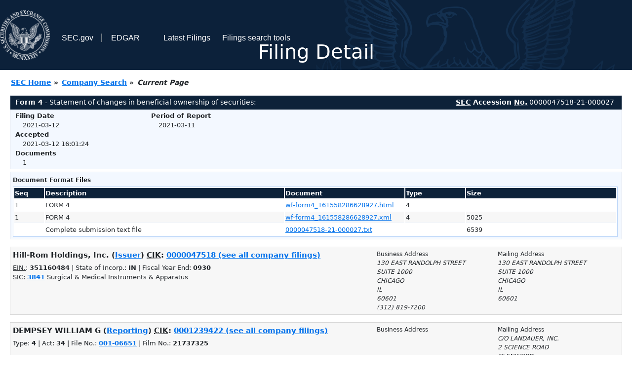

--- FILE ---
content_type: text/html
request_url: https://www.sec.gov/Archives/edgar/data/1239422/000004751821000027/0000047518-21-000027-index.htm
body_size: 2509
content:
<!DOCTYPE HTML PUBLIC "-//W3C//DTD HTML 4.01 Transitional//EN" "http://www.w3.org/TR/html4/loose.dtd">
<html xmlns="http://www.w3.org/1999/xhtml">
<head>
<meta http-equiv="Content-Type" content="text/html; charset=utf-8" />
<meta http-equiv="Last-Modified" content="Fri, 12 Mar 2021 21:01:24 GMT" />
<title>EDGAR Filing Documents for 0000047518-21-000027</title>
<link  rel="stylesheet" href="/edgar/search/global/css/bootstrap/bootstrap.min.css" type="text/css" />
<link rel="stylesheet" type="text/css" href="/include/interactive2.css" />
</head>
<body style="margin: 0; font-size: 16px; ">
<!-- SEC Web Analytics - For information please visit: https://www.sec.gov/privacy.htm#collectedinfo -->
<noscript><iframe src="//www.googletagmanager.com/ns.html?id=GTM-TD3BKV"
height="0" width="0" style="display:none;visibility:hidden"></iframe></noscript>
<script>(function(w,d,s,l,i){w[l]=w[l]||[];w[l].push({'gtm.start':
new Date().getTime(),event:'gtm.js'});var f=d.getElementsByTagName(s)[0],
j=d.createElement(s),dl=l!='dataLayer'?'&l='+l:'';j.async=true;j.src=
'//www.googletagmanager.com/gtm.js?id='+i+dl;f.parentNode.insertBefore(j,f);
})(window,document,'script','dataLayer','GTM-TD3BKV');</script>
<!-- End SEC Web Analytics -->
<noscript><div style="color:red; font-weight:bold; text-align:center;">This page uses Javascript. Your browser either doesn't support Javascript or you have it turned off. To see this page as it is meant to appear please use a Javascript enabled browser.</div></noscript>
<!-- BEGIN BANNER -->
<div  id="header" style="text-align: center;">
   <nav id="main-navbar" class="navbar navbar-expand">
      <ul class="navbar-nav">
         <li class="nav-item">
            <a class="nav__sec_link" href="https://www.sec.gov">
               <img src="/edgar/search/images/edgar-logo-2x.png" alt="" style="height:6.25rem">
            </a>
         </li>
         <li class="nav-item">
            <a class="nav__sec_link" href="https://www.sec.gov">
               <span class="link-text d-inline">SEC.gov</span>
            </a>
         </li>
         <li class="nav-item">
            <a class="nav__link" href="//www.sec.gov/submit-filings/about-edgar" id="edgar-short-form"><span class="link-text">EDGAR</span></a>
         </li>
      </ul>

      <ul class="navbar-nav ml-auto">
         <li class="nav-item">
			<a href="/cgi-bin/browse-edgar?action=getcurrent" class="nav__link">Latest Filings</a> 
         </li>
         <li class="nav-item">
            <a href="https://www.sec.gov/edgar/search-and-access" class="nav__link">Filings search tools</a>
         </li>
      </ul>
   </nav>
   <div style="position: absolute;width: 100%;"> <h1 style="position: relative;top: -60px;">Filing Detail</h1></div>
</div>
<!-- END BANNER -->


<!-- BEGIN BREADCRUMBS -->
<div id="breadCrumbs">
   <ul>
      <li><a href="/index.htm">SEC Home</a> &#187;</li>
      <li><a href="/edgar/searchedgar/companysearch.html">Company Search</a> &#187;</li>
      <li class="last">Current Page</li>
   </ul>
</div>
<!-- END BREADCRUMBS -->

<div id="contentDiv">
<!-- START FILING DIV -->
<div class="formDiv">
   <div id="formHeader">
      <div id="formName">
         <strong>Form 4</strong> - Statement of changes in beneficial ownership of securities: 
      </div>
      <div id="secNum">
         <strong><acronym title="Securities and Exchange Commission">SEC</acronym> Accession <acronym title="Number">No.</acronym></strong> 0000047518-21-000027
      </div>
   </div>
   <div class="formContent">
   
      <div class="formGrouping">
         <div class="infoHead">Filing Date</div>
         <div class="info">2021-03-12</div>
         <div class="infoHead">Accepted</div>
         <div class="info">2021-03-12 16:01:24</div>
         <div class="infoHead">Documents</div>
         <div class="info">1</div>
      </div>
      <div class="formGrouping">
         <div class="infoHead">Period of Report</div>
         <div class="info">2021-03-11</div>
      </div>
      <div style="clear:both"></div>
<!-- END FILING DIV -->
<!-- START DOCUMENT DIV -->
  </div>
    </div>
<div class="formDiv">
   <div style="padding: 0px 0px 4px 0px; font-size: 12px; margin: 0px 2px 0px 5px; width: 100%; overflow:hidden">
      <p>Document Format Files</p>
      <table class="tableFile" summary="Document Format Files">
         <tr>
            <th scope="col" style="width: 5%;"><acronym title="Sequence Number">Seq</acronym></th>
            <th scope="col" style="width: 40%;">Description</th>
            <th scope="col" style="width: 20%;">Document</th>
            <th scope="col" style="width: 10%;">Type</th>
            <th scope="col">Size</th>
         </tr>
         <tr>
            <td scope="row">1</td>
            <td scope="row">FORM 4</td>
            <td scope="row"><a href="/Archives/edgar/data/47518/000004751821000027/xslF345X03/wf-form4_161558286628927.xml">wf-form4_161558286628927.html</a></td>
            <td scope="row">4</td>
            <td scope="row">&nbsp;</td>
         </tr>
         <tr class="evenRow">
            <td scope="row">1</td>
            <td scope="row">FORM 4</td>
            <td scope="row"><a href="/Archives/edgar/data/47518/000004751821000027/wf-form4_161558286628927.xml">wf-form4_161558286628927.xml</a></td>
            <td scope="row">4</td>
            <td scope="row">5025</td>
         </tr>
         <tr>
            <td scope="row">&nbsp;</td>
            <td scope="row">Complete submission text file</td>
            <td scope="row"><a href="/Archives/edgar/data/47518/000004751821000027/0000047518-21-000027.txt">0000047518-21-000027.txt</a></td>
            <td scope="row">&nbsp;</td>
            <td scope="row">6539</td>
         </tr>
      </table>	
   </div>
</div>
<!-- END DOCUMENT DIV -->
<!-- START FILER DIV -->
<div class="filerDiv">
   <div class="mailer">Mailing Address
      <span class="mailerAddress">130 EAST RANDOLPH STREET</span>
      <span class="mailerAddress">SUITE 1000</span>
      <span class="mailerAddress">
CHICAGO       <span class="mailerAddress">IL</span>
60601      </span>
   </div>
   <div class="mailer">Business Address
      <span class="mailerAddress">130 EAST RANDOLPH STREET</span>
      <span class="mailerAddress">SUITE 1000</span>
      <span class="mailerAddress">
CHICAGO       <span class="mailerAddress">IL</span>
60601      </span>
      <span class="mailerAddress">(312) 819-7200</span>
   </div>
<div class="companyInfo">
  <span class="companyName">Hill-Rom Holdings, Inc. (<a href="/cgi-bin/own-disp?CIK=0000047518&amp;action=getissuer">Issuer</a>)
 <acronym title="Central Index Key">CIK</acronym>: <a href="/cgi-bin/browse-edgar?CIK=0000047518&amp;action=getcompany">0000047518 (see all company filings)</a></span>
<p class="identInfo"><acronym title="Internal Revenue Service Number">EIN.</acronym>: <strong>351160484</strong> | State of Incorp.: <strong>IN</strong> | Fiscal Year End: <strong>0930</strong><br /><acronym title="Standard Industrial Code">SIC</acronym>: <b><a href="/cgi-bin/browse-edgar?action=getcompany&amp;SIC=3841&amp;owner=include">3841</a></b> Surgical &amp; Medical Instruments &amp; Apparatus</p>
</div>
<div class="clear"></div>
</div>
<div class="filerDiv">
   <div class="mailer">Mailing Address
      <span class="mailerAddress">C/O LANDAUER, INC.</span>
      <span class="mailerAddress">2 SCIENCE ROAD</span>
      <span class="mailerAddress">
GLENWOOD       <span class="mailerAddress">IL</span>
60425      </span>
   </div>
   <div class="mailer">Business Address
   </div>
<div class="companyInfo">
  <span class="companyName">DEMPSEY WILLIAM G (<a href="/cgi-bin/own-disp?CIK=0001239422&amp;action=getowner">Reporting</a>)
 <acronym title="Central Index Key">CIK</acronym>: <a href="/cgi-bin/browse-edgar?CIK=0001239422&amp;action=getcompany">0001239422 (see all company filings)</a></span>
<p class="identInfo">Type: <strong>4</strong> | Act: <strong>34</strong> | File No.: <a href="/cgi-bin/browse-edgar?filenum=001-06651&amp;action=getcompany"><strong>001-06651</strong></a> | Film No.: <strong>21737325</strong></p>
</div>
<div class="clear"></div>
</div>
<!-- END FILER DIV -->
</div>
